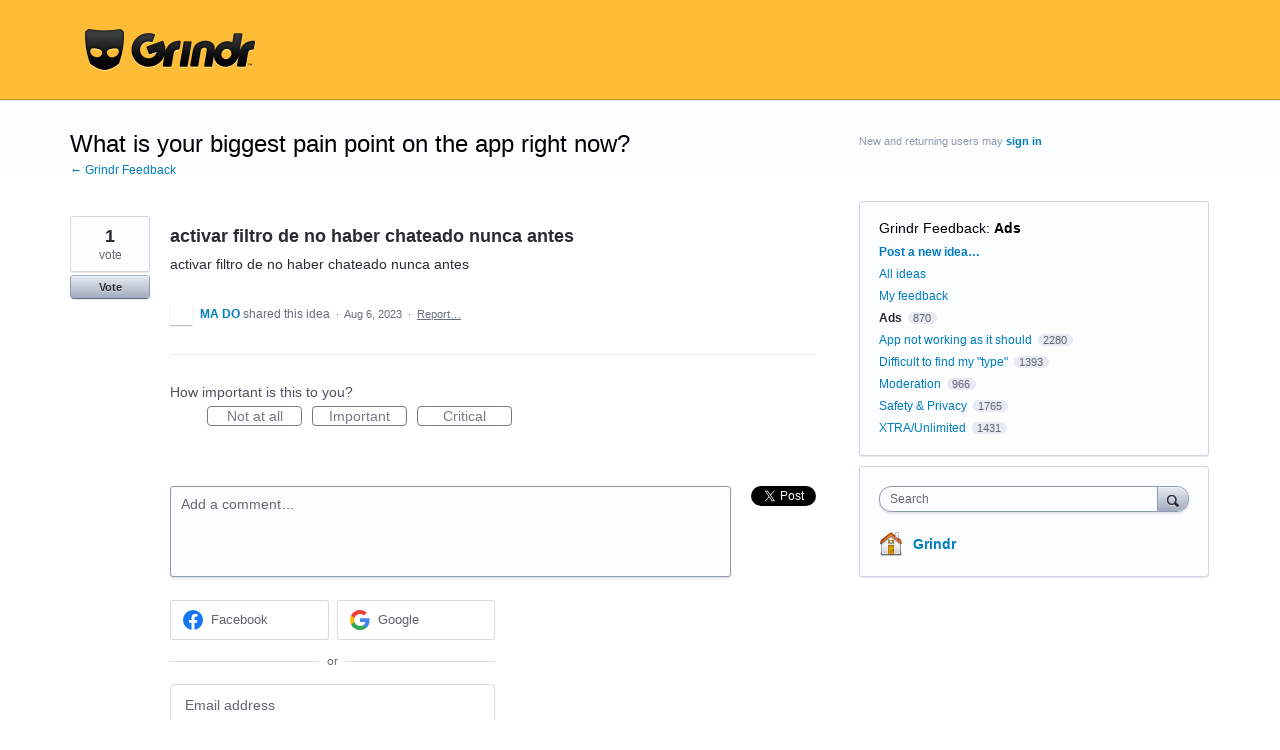

--- FILE ---
content_type: application/javascript; charset=utf-8
request_url: https://by2.uservoice.com/t2/235187/portal/track.js?_=1769085598488&s=0&c=__uvSessionData0
body_size: -33
content:
__uvSessionData0({"uvts":"b108501d-b446-4a6e-6660-bfa7e679d8ca"});